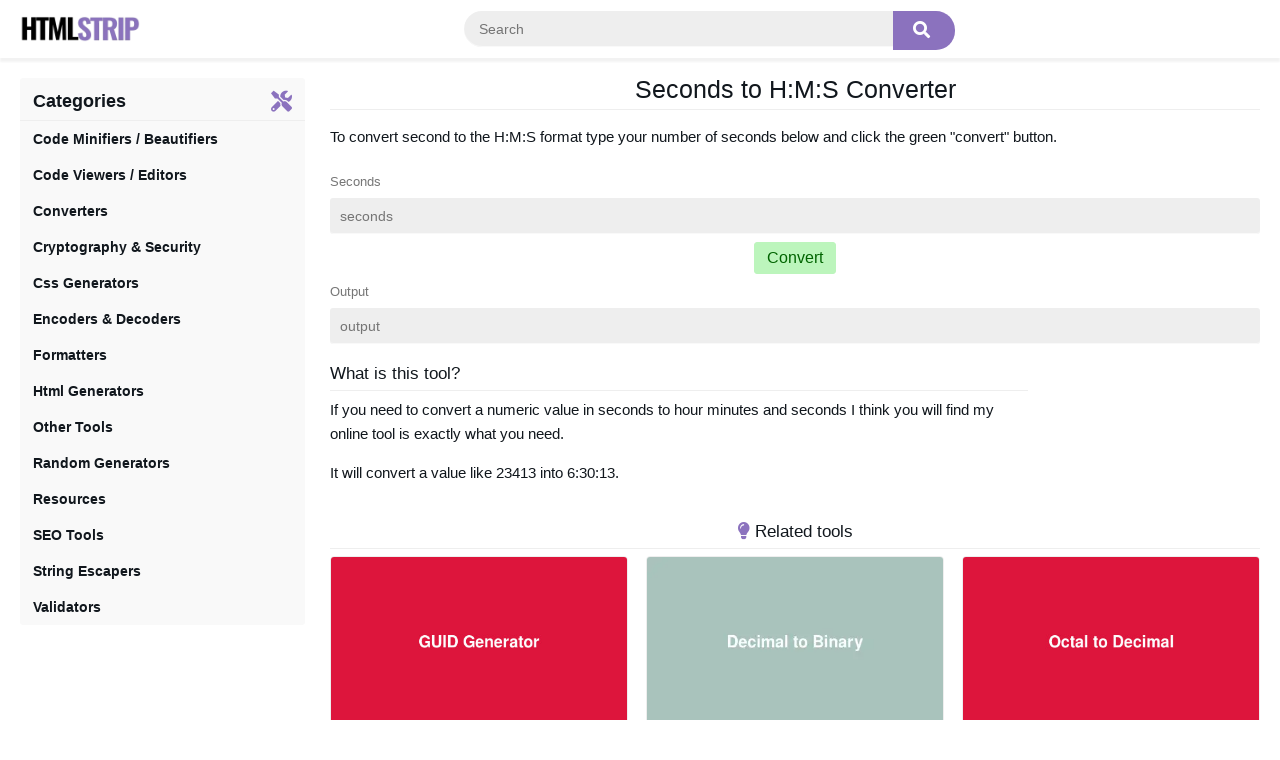

--- FILE ---
content_type: text/html; charset=UTF-8
request_url: https://www.htmlstrip.com/seconds-to-hms-converter
body_size: 7024
content:
<!DOCTYPE html><html lang="en"><head><meta charset="utf-8"/>
<script>var __ezHttpConsent={setByCat:function(src,tagType,attributes,category,force,customSetScriptFn=null){var setScript=function(){if(force||window.ezTcfConsent[category]){if(typeof customSetScriptFn==='function'){customSetScriptFn();}else{var scriptElement=document.createElement(tagType);scriptElement.src=src;attributes.forEach(function(attr){for(var key in attr){if(attr.hasOwnProperty(key)){scriptElement.setAttribute(key,attr[key]);}}});var firstScript=document.getElementsByTagName(tagType)[0];firstScript.parentNode.insertBefore(scriptElement,firstScript);}}};if(force||(window.ezTcfConsent&&window.ezTcfConsent.loaded)){setScript();}else if(typeof getEzConsentData==="function"){getEzConsentData().then(function(ezTcfConsent){if(ezTcfConsent&&ezTcfConsent.loaded){setScript();}else{console.error("cannot get ez consent data");force=true;setScript();}});}else{force=true;setScript();console.error("getEzConsentData is not a function");}},};</script>
<script>var ezTcfConsent=window.ezTcfConsent?window.ezTcfConsent:{loaded:false,store_info:false,develop_and_improve_services:false,measure_ad_performance:false,measure_content_performance:false,select_basic_ads:false,create_ad_profile:false,select_personalized_ads:false,create_content_profile:false,select_personalized_content:false,understand_audiences:false,use_limited_data_to_select_content:false,};function getEzConsentData(){return new Promise(function(resolve){document.addEventListener("ezConsentEvent",function(event){var ezTcfConsent=event.detail.ezTcfConsent;resolve(ezTcfConsent);});});}</script>
<script>if(typeof _setEzCookies!=='function'){function _setEzCookies(ezConsentData){var cookies=window.ezCookieQueue;for(var i=0;i<cookies.length;i++){var cookie=cookies[i];if(ezConsentData&&ezConsentData.loaded&&ezConsentData[cookie.tcfCategory]){document.cookie=cookie.name+"="+cookie.value;}}}}
window.ezCookieQueue=window.ezCookieQueue||[];if(typeof addEzCookies!=='function'){function addEzCookies(arr){window.ezCookieQueue=[...window.ezCookieQueue,...arr];}}
addEzCookies([{name:"ezoab_112570",value:"mod275; Path=/; Domain=htmlstrip.com; Max-Age=7200",tcfCategory:"store_info",isEzoic:"true",},{name:"ezosuibasgeneris-1",value:"fde09d37-d8dd-4131-7b8a-3e9d129f4522; Path=/; Domain=htmlstrip.com; Expires=Tue, 19 Jan 2027 16:41:33 UTC; Secure; SameSite=None",tcfCategory:"understand_audiences",isEzoic:"true",}]);if(window.ezTcfConsent&&window.ezTcfConsent.loaded){_setEzCookies(window.ezTcfConsent);}else if(typeof getEzConsentData==="function"){getEzConsentData().then(function(ezTcfConsent){if(ezTcfConsent&&ezTcfConsent.loaded){_setEzCookies(window.ezTcfConsent);}else{console.error("cannot get ez consent data");_setEzCookies(window.ezTcfConsent);}});}else{console.error("getEzConsentData is not a function");_setEzCookies(window.ezTcfConsent);}</script><script type="text/javascript" data-ezscrex='false' data-cfasync='false'>window._ezaq = Object.assign({"edge_cache_status":11,"edge_response_time":63,"url":"https://www.htmlstrip.com/seconds-to-hms-converter"}, typeof window._ezaq !== "undefined" ? window._ezaq : {});</script><script type="text/javascript" data-ezscrex='false' data-cfasync='false'>window._ezaq = Object.assign({"ab_test_id":"mod275"}, typeof window._ezaq !== "undefined" ? window._ezaq : {});window.__ez=window.__ez||{};window.__ez.tf={"vabo":"true"};</script><script type="text/javascript" data-ezscrex='false' data-cfasync='false'>window.ezDisableAds = true;</script>
<script data-ezscrex='false' data-cfasync='false' data-pagespeed-no-defer>var __ez=__ez||{};__ez.stms=Date.now();__ez.evt={};__ez.script={};__ez.ck=__ez.ck||{};__ez.template={};__ez.template.isOrig=true;window.__ezScriptHost="//www.ezojs.com";__ez.queue=__ez.queue||function(){var e=0,i=0,t=[],n=!1,o=[],r=[],s=!0,a=function(e,i,n,o,r,s,a){var l=arguments.length>7&&void 0!==arguments[7]?arguments[7]:window,d=this;this.name=e,this.funcName=i,this.parameters=null===n?null:w(n)?n:[n],this.isBlock=o,this.blockedBy=r,this.deleteWhenComplete=s,this.isError=!1,this.isComplete=!1,this.isInitialized=!1,this.proceedIfError=a,this.fWindow=l,this.isTimeDelay=!1,this.process=function(){f("... func = "+e),d.isInitialized=!0,d.isComplete=!0,f("... func.apply: "+e);var i=d.funcName.split("."),n=null,o=this.fWindow||window;i.length>3||(n=3===i.length?o[i[0]][i[1]][i[2]]:2===i.length?o[i[0]][i[1]]:o[d.funcName]),null!=n&&n.apply(null,this.parameters),!0===d.deleteWhenComplete&&delete t[e],!0===d.isBlock&&(f("----- F'D: "+d.name),m())}},l=function(e,i,t,n,o,r,s){var a=arguments.length>7&&void 0!==arguments[7]?arguments[7]:window,l=this;this.name=e,this.path=i,this.async=o,this.defer=r,this.isBlock=t,this.blockedBy=n,this.isInitialized=!1,this.isError=!1,this.isComplete=!1,this.proceedIfError=s,this.fWindow=a,this.isTimeDelay=!1,this.isPath=function(e){return"/"===e[0]&&"/"!==e[1]},this.getSrc=function(e){return void 0!==window.__ezScriptHost&&this.isPath(e)&&"banger.js"!==this.name?window.__ezScriptHost+e:e},this.process=function(){l.isInitialized=!0,f("... file = "+e);var i=this.fWindow?this.fWindow.document:document,t=i.createElement("script");t.src=this.getSrc(this.path),!0===o?t.async=!0:!0===r&&(t.defer=!0),t.onerror=function(){var e={url:window.location.href,name:l.name,path:l.path,user_agent:window.navigator.userAgent};"undefined"!=typeof _ezaq&&(e.pageview_id=_ezaq.page_view_id);var i=encodeURIComponent(JSON.stringify(e)),t=new XMLHttpRequest;t.open("GET","//g.ezoic.net/ezqlog?d="+i,!0),t.send(),f("----- ERR'D: "+l.name),l.isError=!0,!0===l.isBlock&&m()},t.onreadystatechange=t.onload=function(){var e=t.readyState;f("----- F'D: "+l.name),e&&!/loaded|complete/.test(e)||(l.isComplete=!0,!0===l.isBlock&&m())},i.getElementsByTagName("head")[0].appendChild(t)}},d=function(e,i){this.name=e,this.path="",this.async=!1,this.defer=!1,this.isBlock=!1,this.blockedBy=[],this.isInitialized=!0,this.isError=!1,this.isComplete=i,this.proceedIfError=!1,this.isTimeDelay=!1,this.process=function(){}};function c(e,i,n,s,a,d,c,u,f){var m=new l(e,i,n,s,a,d,c,f);!0===u?o[e]=m:r[e]=m,t[e]=m,h(m)}function h(e){!0!==u(e)&&0!=s&&e.process()}function u(e){if(!0===e.isTimeDelay&&!1===n)return f(e.name+" blocked = TIME DELAY!"),!0;if(w(e.blockedBy))for(var i=0;i<e.blockedBy.length;i++){var o=e.blockedBy[i];if(!1===t.hasOwnProperty(o))return f(e.name+" blocked = "+o),!0;if(!0===e.proceedIfError&&!0===t[o].isError)return!1;if(!1===t[o].isComplete)return f(e.name+" blocked = "+o),!0}return!1}function f(e){var i=window.location.href,t=new RegExp("[?&]ezq=([^&#]*)","i").exec(i);"1"===(t?t[1]:null)&&console.debug(e)}function m(){++e>200||(f("let's go"),p(o),p(r))}function p(e){for(var i in e)if(!1!==e.hasOwnProperty(i)){var t=e[i];!0===t.isComplete||u(t)||!0===t.isInitialized||!0===t.isError?!0===t.isError?f(t.name+": error"):!0===t.isComplete?f(t.name+": complete already"):!0===t.isInitialized&&f(t.name+": initialized already"):t.process()}}function w(e){return"[object Array]"==Object.prototype.toString.call(e)}return window.addEventListener("load",(function(){setTimeout((function(){n=!0,f("TDELAY -----"),m()}),5e3)}),!1),{addFile:c,addFileOnce:function(e,i,n,o,r,s,a,l,d){t[e]||c(e,i,n,o,r,s,a,l,d)},addDelayFile:function(e,i){var n=new l(e,i,!1,[],!1,!1,!0);n.isTimeDelay=!0,f(e+" ...  FILE! TDELAY"),r[e]=n,t[e]=n,h(n)},addFunc:function(e,n,s,l,d,c,u,f,m,p){!0===c&&(e=e+"_"+i++);var w=new a(e,n,s,l,d,u,f,p);!0===m?o[e]=w:r[e]=w,t[e]=w,h(w)},addDelayFunc:function(e,i,n){var o=new a(e,i,n,!1,[],!0,!0);o.isTimeDelay=!0,f(e+" ...  FUNCTION! TDELAY"),r[e]=o,t[e]=o,h(o)},items:t,processAll:m,setallowLoad:function(e){s=e},markLoaded:function(e){if(e&&0!==e.length){if(e in t){var i=t[e];!0===i.isComplete?f(i.name+" "+e+": error loaded duplicate"):(i.isComplete=!0,i.isInitialized=!0)}else t[e]=new d(e,!0);f("markLoaded dummyfile: "+t[e].name)}},logWhatsBlocked:function(){for(var e in t)!1!==t.hasOwnProperty(e)&&u(t[e])}}}();__ez.evt.add=function(e,t,n){e.addEventListener?e.addEventListener(t,n,!1):e.attachEvent?e.attachEvent("on"+t,n):e["on"+t]=n()},__ez.evt.remove=function(e,t,n){e.removeEventListener?e.removeEventListener(t,n,!1):e.detachEvent?e.detachEvent("on"+t,n):delete e["on"+t]};__ez.script.add=function(e){var t=document.createElement("script");t.src=e,t.async=!0,t.type="text/javascript",document.getElementsByTagName("head")[0].appendChild(t)};__ez.dot=__ez.dot||{};__ez.queue.addFileOnce('/detroitchicago/boise.js', '/detroitchicago/boise.js?gcb=195-2&cb=5', true, [], true, false, true, false);__ez.queue.addFileOnce('/parsonsmaize/abilene.js', '/parsonsmaize/abilene.js?gcb=195-2&cb=e80eca0cdb', true, [], true, false, true, false);__ez.queue.addFileOnce('/parsonsmaize/mulvane.js', '/parsonsmaize/mulvane.js?gcb=195-2&cb=e75e48eec0', true, ['/parsonsmaize/abilene.js'], true, false, true, false);__ez.queue.addFileOnce('/detroitchicago/birmingham.js', '/detroitchicago/birmingham.js?gcb=195-2&cb=539c47377c', true, ['/parsonsmaize/abilene.js'], true, false, true, false);</script>
<script type="text/javascript">var _ez_send_requests_through_ezoic = true;</script>
<script data-ezscrex="false" type="text/javascript" data-cfasync="false">window._ezaq = Object.assign({"ad_cache_level":0,"adpicker_placement_cnt":0,"ai_placeholder_cache_level":0,"ai_placeholder_placement_cnt":-1,"domain":"htmlstrip.com","domain_id":112570,"ezcache_level":0,"ezcache_skip_code":14,"has_bad_image":0,"has_bad_words":0,"is_sitespeed":0,"lt_cache_level":0,"response_size":17973,"response_size_orig":12092,"response_time_orig":49,"template_id":5,"url":"https://www.htmlstrip.com/seconds-to-hms-converter","word_count":0,"worst_bad_word_level":0}, typeof window._ezaq !== "undefined" ? window._ezaq : {});__ez.queue.markLoaded('ezaqBaseReady');</script>
<script type='text/javascript' data-ezscrex='false' data-cfasync='false'>
window.ezAnalyticsStatic = true;
window._ez_send_requests_through_ezoic = true;
function analyticsAddScript(script) {
	var ezDynamic = document.createElement('script');
	ezDynamic.type = 'text/javascript';
	ezDynamic.innerHTML = script;
	document.head.appendChild(ezDynamic);
}
function getCookiesWithPrefix() {
    var allCookies = document.cookie.split(';');
    var cookiesWithPrefix = {};

    for (var i = 0; i < allCookies.length; i++) {
        var cookie = allCookies[i].trim();

        for (var j = 0; j < arguments.length; j++) {
            var prefix = arguments[j];
            if (cookie.indexOf(prefix) === 0) {
                var cookieParts = cookie.split('=');
                var cookieName = cookieParts[0];
                var cookieValue = cookieParts.slice(1).join('=');
                cookiesWithPrefix[cookieName] = decodeURIComponent(cookieValue);
                break; // Once matched, no need to check other prefixes
            }
        }
    }

    return cookiesWithPrefix;
}
function productAnalytics() {
	var d = {"pr":[6],"omd5":"f08ca0661e67f86e25fd11527b71301e","nar":"risk score"};
	d.u = _ezaq.url;
	d.p = _ezaq.page_view_id;
	d.v = _ezaq.visit_uuid;
	d.ab = _ezaq.ab_test_id;
	d.e = JSON.stringify(_ezaq);
	d.ref = document.referrer;
	d.c = getCookiesWithPrefix('active_template', 'ez', 'lp_');
	if(typeof ez_utmParams !== 'undefined') {
		d.utm = ez_utmParams;
	}

	var dataText = JSON.stringify(d);
	var xhr = new XMLHttpRequest();
	xhr.open('POST','//g.ezoic.net/ezais/analytics?cb=1', true);
	xhr.onload = function () {
		if (xhr.status!=200) {
            return;
		}

        if(document.readyState !== 'loading') {
            analyticsAddScript(xhr.response);
            return;
        }

        var eventFunc = function() {
            if(document.readyState === 'loading') {
                return;
            }
            document.removeEventListener('readystatechange', eventFunc, false);
            analyticsAddScript(xhr.response);
        };

        document.addEventListener('readystatechange', eventFunc, false);
	};
	xhr.setRequestHeader('Content-Type','text/plain');
	xhr.send(dataText);
}
__ez.queue.addFunc("productAnalytics", "productAnalytics", null, true, ['ezaqBaseReady'], false, false, false, true);
</script><base href="https://www.htmlstrip.com/seconds-to-hms-converter"/>
    
    <title>Seconds to H:M:S Converter - HTMLStrip</title>
    <meta name="description" content=""/>
    <meta name="viewport" content="width=device-width, initial-scale=1"/>
    <meta name="csrf-token" content="I9IhmIV8Q0ldjWF8ECOAw9W16PSuB9sIv8sP9zCo"/>
	<link rel="dns-prefetch" href="//google-analytics.com"/>
	<link rel="dns-prefetch" href="//www.googletagmanager.com"/>
	<link rel="dns-prefetch" href="//ajax.googleapis.com"/>
	<link rel="dns-prefetch" href="//fonts.googleapis.com"/>
	<link rel="dns-prefetch" href="//fonts.gstatic.com"/>

	<link rel="preconnect" href="//google-analytics.com"/>
	<link rel="preconnect" href="//www.googletagmanager.com"/>

	<link rel="canonical" href="https://www.htmlstrip.com/seconds-to-hms-converter"/>
	<link rel="icon" type="image/png" href="/fav.png" sizes="64x64"/>
	<link href="/css/app.css?id=013da0e6c68924c00ab6" rel="stylesheet"/>


		<meta name="og:type" content="website"/>
	<meta name="og:title" content=""/>
	<meta name="og:url" content="https://www.htmlstrip.com/seconds-to-hms-converter"/>
	<meta name="og:image" content="https://www.htmlstrip.com/images/thumbs/seconds-to-hms-converter.jpg"/>
	<meta name="twitter:card" content="summary_large_image"/>
	<meta name="twitter:title" content="Seconds to H:M:S Converter"/>
	<meta name="twitter:description" content=""/>
	<meta name="twitter:image:src" content="https://www.htmlstrip.com/images/thumbs/seconds-to-hms-converter.jpg"/>
		<meta name="twitter:site" content="@HTMLStrip"/>
	<meta name="twitter:creator" content="@HTMLStrip"/>

	
	<!-- Google tag (gtag.js) -->
	<script async="" src="https://www.googletagmanager.com/gtag/js?id=G-50G50L2GGZ"></script>
	<script>
	  window.dataLayer = window.dataLayer || [];
	  function gtag(){dataLayer.push(arguments);}
	  gtag('js', new Date());

	  gtag('config', 'G-50G50L2GGZ');
	</script>

<script type='text/javascript'>
var ezoTemplate = 'orig_site';
var ezouid = '1';
var ezoFormfactor = '1';
</script><script data-ezscrex="false" type='text/javascript'>
var soc_app_id = '0';
var did = 112570;
var ezdomain = 'htmlstrip.com';
var ezoicSearchable = 1;
</script></head>
<body>
	<header>
		<div class="restrict">
			<a href="https://www.htmlstrip.com" title="HTMLStrip" class="logo"><span class="logo-inner">HTMLStrip</span></a> 

			<div class="search-section">
				<form name="search" id="search" method="get" action="/search" class="col-12">
					<input type="text" name="query" id="search-input" placeholder="Search" autocomplete="off" class="form-input" value=""/>
					<button type="submit" class="btn btn-primary"><i class="fa fa-search"></i></button>
					<div id="results"></div>
				</form>			
			</div>

			<div class="search-mobile fa fa-search grey-text"></div>

			<div class="nav-mobile fas fa-bars"></div>
		</div>
	</header>

<div class="restrict">
	<aside class="sidebar marg-top">

	<!-- Ezoic - sidebar - sidebar -->
	<div id="ezoic-pub-ad-placeholder-129"> </div>
	<!-- End Ezoic - sidebar - sidebar -->

	<nav class="col-12 rounded-widget marg-bottom">
		
	<nav class="col-12 rounded-widget">
		<h4>Categories <i class="fas fa-tools blue-text"></i></h4>
		<ul id="main_nav">
						<li>
				<a href="https://www.htmlstrip.com/tools/code-minifiers-beautifiers" class="">Code Minifiers / Beautifiers</a>
			</li>
						<li>
				<a href="https://www.htmlstrip.com/tools/code-viewers-and-editors" class="">Code Viewers / Editors</a>
			</li>
						<li>
				<a href="https://www.htmlstrip.com/tools/converters" class="">Converters</a>
			</li>
						<li>
				<a href="https://www.htmlstrip.com/tools/cryptography-&amp;-security" class="">Cryptography &amp; Security</a>
			</li>
						<li>
				<a href="https://www.htmlstrip.com/tools/css-generators" class="">Css Generators</a>
			</li>
						<li>
				<a href="https://www.htmlstrip.com/tools/encoders-and-decoders" class="">Encoders &amp; Decoders</a>
			</li>
						<li>
				<a href="https://www.htmlstrip.com/tools/formatters" class="">Formatters</a>
			</li>
						<li>
				<a href="https://www.htmlstrip.com/tools/html-generators" class="">Html Generators</a>
			</li>
						<li>
				<a href="https://www.htmlstrip.com/tools/other-tools" class="">Other Tools</a>
			</li>
						<li>
				<a href="https://www.htmlstrip.com/tools/random-generators" class="">Random Generators</a>
			</li>
						<li>
				<a href="https://www.htmlstrip.com/tools/resources" class="">Resources</a>
			</li>
						<li>
				<a href="https://www.htmlstrip.com/tools/seo-tools" class="">SEO Tools</a>
			</li>
						<li>
				<a href="https://www.htmlstrip.com/tools/string-escapers" class="">String Escapers</a>
			</li>
						<li>
				<a href="https://www.htmlstrip.com/tools/validators" class="">Validators</a>
			</li>
					</ul>
	</nav>

		<div class="clear"></div>
	
	<!-- Ezoic - sidebar_middle - sidebar_middle -->
	<div id="ezoic-pub-ad-placeholder-130"> </div>
	<!-- End Ezoic - sidebar_middle - sidebar_middle -->

	<!-- Ezoic - sidebar_bottom - sidebar_bottom -->
	<div id="ezoic-pub-ad-placeholder-131"> </div>
	<!-- End Ezoic - sidebar_bottom - sidebar_bottom -->
</nav></aside>
	<main class="col-12 right-body rounded-bg">

		<!-- Ezoic - top_of_page - top_of_page -->
		<div id="ezoic-pub-ad-placeholder-128"> </div>
		<!-- End Ezoic - top_of_page - top_of_page -->

		<div class="col-12 text-center">
			<div class="top-bn-wrap">
				
			</div>
		</div>
	    	<h1 class="text-center">Seconds to H:M:S Converter</h1>
	<p>To convert second to the H:M:S format type your number of seconds below and click the green &#34;convert&#34; button.</p>

<div class="col-12">
	<label class="form-label" for="input">Seconds</label>
	<input type="text" name="input" class="form-input" id="input" placeholder="seconds"/>
</div>

<div class="text-center">
	<button id="secondsHMS" type="button" class="btn btn-success">Convert</button>
</div>

<div class="clear"></div>

<div class="col-12">
	<label class="form-label" for="input">Output</label>
	<input type="text" name="output" class="form-input" id="output" placeholder="output"/>
</div>

<div class="col-9">
	<h3 class="marg-top pull-left">What is this tool?</h3>

	<p>If you need to convert a numeric value in seconds to hour minutes and seconds I think you will find my online tool is exactly what you need.</p>

	<p>It will convert a value like 23413 into 6:30:13.</p>
</div>
	<!-- Ezoic - under_second_paragraph - under_second_paragraph -->
	<div id="ezoic-pub-ad-placeholder-133"> </div>
	<!-- End Ezoic - under_second_paragraph - under_second_paragraph -->

	<div class="col-12 marg-top">
				<h3 class="marg-top text-center"><i class="fas fa-lightbulb blue-text"></i> Related tools</h3>
			<div class="col-12 group">

													<div class="thumbnail-col-3 marg-bottom ">
						<a href="https://www.htmlstrip.com/guid-generator" class="dark-text block"><img class="lazy thumbnail" src="/images/thumbs/poster-default.png" data-src="/images/thumbs/guid-generator.jpg" alt="GUID Generator"/></a>
<div class="col-12 item-meta">
	<a href="https://www.htmlstrip.com/guid-generator" class="item-name">GUID Generator</a>
</div>					</div>
									<div class="thumbnail-col-3 marg-bottom first">
						<a href="https://www.htmlstrip.com/decimal-to-binary-converter" class="dark-text block"><img class="lazy thumbnail" src="/images/thumbs/poster-default.png" data-src="/images/thumbs/decimal-to-binary-converter.jpg" alt="Decimal to Binary"/></a>
<div class="col-12 item-meta">
	<a href="https://www.htmlstrip.com/decimal-to-binary-converter" class="item-name">Decimal to Binary</a>
</div>					</div>
									<div class="thumbnail-col-3 marg-bottom first last">
						<a href="https://www.htmlstrip.com/octal-to-decimal-converter" class="dark-text block"><img class="lazy thumbnail" src="/images/thumbs/poster-default.png" data-src="/images/thumbs/octal-to-decimal-converter.jpg" alt="Octal to Decimal"/></a>
<div class="col-12 item-meta">
	<a href="https://www.htmlstrip.com/octal-to-decimal-converter" class="item-name">Octal to Decimal</a>
</div>					</div>
									<div class="thumbnail-col-3 marg-bottom ">
						<a href="https://www.htmlstrip.com/binary-to-decimal-converter" class="dark-text block"><img class="lazy thumbnail" src="/images/thumbs/poster-default.png" data-src="/images/thumbs/binary-to-decimal-converter.jpg" alt="Binary to Decimal"/></a>
<div class="col-12 item-meta">
	<a href="https://www.htmlstrip.com/binary-to-decimal-converter" class="item-name">Binary to Decimal</a>
</div>					</div>
									<div class="thumbnail-col-3 marg-bottom first">
						<a href="https://www.htmlstrip.com/xml-to-json-converter" class="dark-text block"><img class="lazy thumbnail" src="/images/thumbs/poster-default.png" data-src="/images/thumbs/xml-to-json-converter.jpg" alt="XML to JSON Converter"/></a>
<div class="col-12 item-meta">
	<a href="https://www.htmlstrip.com/xml-to-json-converter" class="item-name">XML to JSON Converter</a>
</div>					</div>
									<div class="thumbnail-col-3 marg-bottom  last">
						<a href="https://www.htmlstrip.com/string-text-to-json-list-to-json-converter" class="dark-text block"><img class="lazy thumbnail" src="/images/thumbs/poster-default.png" data-src="/images/thumbs/string-text-to-json-list-to-json-converter.jpg" alt="String / Text to JSON"/></a>
<div class="col-12 item-meta">
	<a href="https://www.htmlstrip.com/string-text-to-json-list-to-json-converter" class="item-name">String / Text to JSON</a>
</div>					</div>
									<div class="thumbnail-col-3 marg-bottom ">
						<a href="https://www.htmlstrip.com/octal-to-binary-converter" class="dark-text block"><img class="lazy thumbnail" src="/images/thumbs/poster-default.png" data-src="/images/thumbs/octal-to-binary-converter.jpg" alt="Octal to Binary Converter"/></a>
<div class="col-12 item-meta">
	<a href="https://www.htmlstrip.com/octal-to-binary-converter" class="item-name">Octal to Binary Converter</a>
</div>					</div>
									<div class="thumbnail-col-3 marg-bottom first">
						<a href="https://www.htmlstrip.com/string-to-hex-converter" class="dark-text block"><img class="lazy thumbnail" src="/images/thumbs/poster-default.png" data-src="/images/thumbs/string-to-hex-converter.jpg" alt="String to Hex Converter"/></a>
<div class="col-12 item-meta">
	<a href="https://www.htmlstrip.com/string-to-hex-converter" class="item-name">String to Hex Converter</a>
</div>					</div>
									<div class="thumbnail-col-3 marg-bottom first last">
						<a href="https://www.htmlstrip.com/decimal-to-octal-converter" class="dark-text block"><img class="lazy thumbnail" src="/images/thumbs/poster-default.png" data-src="/images/thumbs/decimal-to-octal-converter.jpg" alt="Decimal to Octal Converter"/></a>
<div class="col-12 item-meta">
	<a href="https://www.htmlstrip.com/decimal-to-octal-converter" class="item-name">Decimal to Octal Converter</a>
</div>					</div>
							</div>
			</div>

		<!-- Ezoic - bottom_of_page - bottom_of_page -->
		<div id="ezoic-pub-ad-placeholder-132"> </div>
		<!-- End Ezoic - bottom_of_page - bottom_of_page -->

	</main>
</div>

<footer class="footer marg-top">
    <div class="footer-top-part padd-top col-12 padd-bottom">
        <div class="restrict">
            <div class="col-3">
                <a href="https://www.htmlstrip.com" title="HTMLStrip" class="logo"><span class="logo-inner">HTMLStrip</span></a>
                <div class="col-12">
                   
        
                </div>                     
            </div>
            <div class="pull-right padd-top">
                <nav>
                    <ul class="text-center">
                        <li><a href="https://www.htmlstrip.com/contact">Contact</a></li>
                        <li><a href="https://www.htmlstrip.com/privacy">Privacy</a></li>
                        <li><a href="https://www.htmlstrip.com/terms-of-service">Terms</a></li>
                    </ul>                        
                </nav>
            </div>
            <div class="col-3">

            </div>
        </div>
    </div>
    <div class="footer-bottom-part col-12">
        <div class="restrict">
            <p>© 2026, <span class="blue-text"><a href="https://www.htmlstrip.com" class="blue-text">htmlstrip.com</a></span>.</p>        
        </div>
    </div>
</footer>

<script src="/js/app.js?id=5998589f6c28cff8da27"></script>



<script data-cfasync="false">function _emitEzConsentEvent(){var customEvent=new CustomEvent("ezConsentEvent",{detail:{ezTcfConsent:window.ezTcfConsent},bubbles:true,cancelable:true,});document.dispatchEvent(customEvent);}
(function(window,document){function _setAllEzConsentTrue(){window.ezTcfConsent.loaded=true;window.ezTcfConsent.store_info=true;window.ezTcfConsent.develop_and_improve_services=true;window.ezTcfConsent.measure_ad_performance=true;window.ezTcfConsent.measure_content_performance=true;window.ezTcfConsent.select_basic_ads=true;window.ezTcfConsent.create_ad_profile=true;window.ezTcfConsent.select_personalized_ads=true;window.ezTcfConsent.create_content_profile=true;window.ezTcfConsent.select_personalized_content=true;window.ezTcfConsent.understand_audiences=true;window.ezTcfConsent.use_limited_data_to_select_content=true;window.ezTcfConsent.select_personalized_content=true;}
function _clearEzConsentCookie(){document.cookie="ezCMPCookieConsent=tcf2;Domain=.htmlstrip.com;Path=/;expires=Thu, 01 Jan 1970 00:00:00 GMT";}
_clearEzConsentCookie();if(typeof window.__tcfapi!=="undefined"){window.ezgconsent=false;var amazonHasRun=false;function _ezAllowed(tcdata,purpose){return(tcdata.purpose.consents[purpose]||tcdata.purpose.legitimateInterests[purpose]);}
function _handleConsentDecision(tcdata){window.ezTcfConsent.loaded=true;if(!tcdata.vendor.consents["347"]&&!tcdata.vendor.legitimateInterests["347"]){window._emitEzConsentEvent();return;}
window.ezTcfConsent.store_info=_ezAllowed(tcdata,"1");window.ezTcfConsent.develop_and_improve_services=_ezAllowed(tcdata,"10");window.ezTcfConsent.measure_content_performance=_ezAllowed(tcdata,"8");window.ezTcfConsent.select_basic_ads=_ezAllowed(tcdata,"2");window.ezTcfConsent.create_ad_profile=_ezAllowed(tcdata,"3");window.ezTcfConsent.select_personalized_ads=_ezAllowed(tcdata,"4");window.ezTcfConsent.create_content_profile=_ezAllowed(tcdata,"5");window.ezTcfConsent.measure_ad_performance=_ezAllowed(tcdata,"7");window.ezTcfConsent.use_limited_data_to_select_content=_ezAllowed(tcdata,"11");window.ezTcfConsent.select_personalized_content=_ezAllowed(tcdata,"6");window.ezTcfConsent.understand_audiences=_ezAllowed(tcdata,"9");window._emitEzConsentEvent();}
function _handleGoogleConsentV2(tcdata){if(!tcdata||!tcdata.purpose||!tcdata.purpose.consents){return;}
var googConsentV2={};if(tcdata.purpose.consents[1]){googConsentV2.ad_storage='granted';googConsentV2.analytics_storage='granted';}
if(tcdata.purpose.consents[3]&&tcdata.purpose.consents[4]){googConsentV2.ad_personalization='granted';}
if(tcdata.purpose.consents[1]&&tcdata.purpose.consents[7]){googConsentV2.ad_user_data='granted';}
if(googConsentV2.analytics_storage=='denied'){gtag('set','url_passthrough',true);}
gtag('consent','update',googConsentV2);}
__tcfapi("addEventListener",2,function(tcdata,success){if(!success||!tcdata){window._emitEzConsentEvent();return;}
if(!tcdata.gdprApplies){_setAllEzConsentTrue();window._emitEzConsentEvent();return;}
if(tcdata.eventStatus==="useractioncomplete"||tcdata.eventStatus==="tcloaded"){if(typeof gtag!='undefined'){_handleGoogleConsentV2(tcdata);}
_handleConsentDecision(tcdata);if(tcdata.purpose.consents["1"]===true&&tcdata.vendor.consents["755"]!==false){window.ezgconsent=true;(adsbygoogle=window.adsbygoogle||[]).pauseAdRequests=0;}
if(window.__ezconsent){__ezconsent.setEzoicConsentSettings(ezConsentCategories);}
__tcfapi("removeEventListener",2,function(success){return null;},tcdata.listenerId);if(!(tcdata.purpose.consents["1"]===true&&_ezAllowed(tcdata,"2")&&_ezAllowed(tcdata,"3")&&_ezAllowed(tcdata,"4"))){if(typeof __ez=="object"&&typeof __ez.bit=="object"&&typeof window["_ezaq"]=="object"&&typeof window["_ezaq"]["page_view_id"]=="string"){__ez.bit.Add(window["_ezaq"]["page_view_id"],[new __ezDotData("non_personalized_ads",true),]);}}}});}else{_setAllEzConsentTrue();window._emitEzConsentEvent();}})(window,document);</script></body></html>